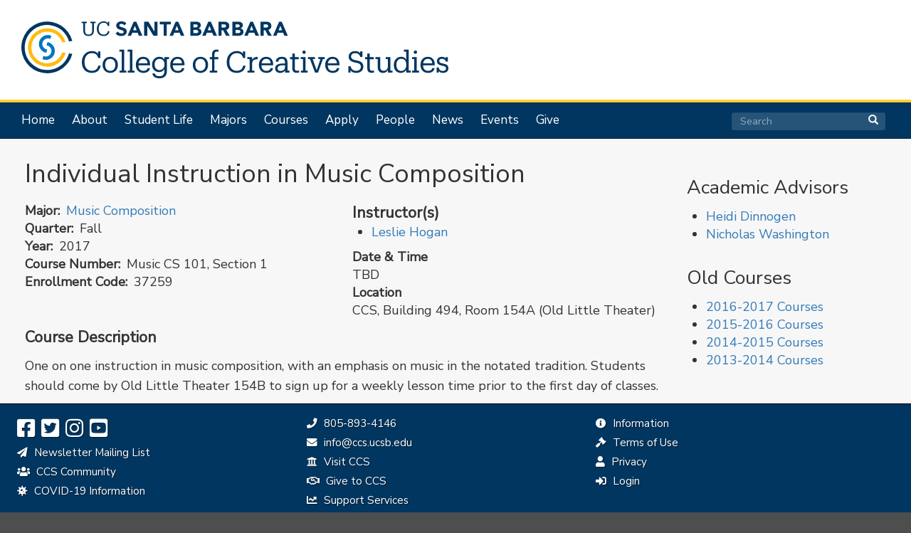

--- FILE ---
content_type: text/html; charset=UTF-8
request_url: https://ccs.ucsb.edu/courses/2017/fall/individual-instruction-music-composition-0
body_size: 5366
content:
<!DOCTYPE html>
<html  lang="en" dir="ltr" prefix="content: http://purl.org/rss/1.0/modules/content/  dc: http://purl.org/dc/terms/  foaf: http://xmlns.com/foaf/0.1/  og: http://ogp.me/ns#  rdfs: http://www.w3.org/2000/01/rdf-schema#  schema: http://schema.org/  sioc: http://rdfs.org/sioc/ns#  sioct: http://rdfs.org/sioc/types#  skos: http://www.w3.org/2004/02/skos/core#  xsd: http://www.w3.org/2001/XMLSchema# ">
  <head>
    <meta charset="utf-8" />
<script async src="https://www.googletagmanager.com/gtag/js?id=UA-104638859-1"></script>
<script>window.dataLayer = window.dataLayer || [];function gtag(){dataLayer.push(arguments)};gtag("js", new Date());gtag("set", "developer_id.dMDhkMT", true);gtag("config", "UA-104638859-1", {"groups":"default","anonymize_ip":true,"page_placeholder":"PLACEHOLDER_page_path","allow_ad_personalization_signals":false});</script>
<meta name="Generator" content="Drupal 9 (https://www.drupal.org)" />
<meta name="MobileOptimized" content="width" />
<meta name="HandheldFriendly" content="true" />
<meta name="viewport" content="width=device-width, initial-scale=1.0" />
<link rel="icon" href="/themes/sands-bs/favicon.png" type="image/png" />
<link rel="canonical" href="https://ccs.ucsb.edu/courses/2017/fall/individual-instruction-music-composition-0" />
<link rel="shortlink" href="https://ccs.ucsb.edu/node/152" />
<script>window.a2a_config=window.a2a_config||{};a2a_config.callbacks=[];a2a_config.overlays=[];a2a_config.templates={};a2a_config.icon_color = "transparent,#cccccc";</script>

    <title>Individual Instruction in Music Composition | UCSB College of Creative Studies</title>
    <link rel="stylesheet" media="all" href="/sites/default/files/css/css_4HbNOb3kY6lX86_S1gCjaKlMmeImvkx6viAoM_IHi4I.css" />
<link rel="stylesheet" media="all" href="https://use.fontawesome.com/releases/v5.13.1/css/all.css" />
<link rel="stylesheet" media="all" href="https://use.fontawesome.com/releases/v5.13.1/css/v4-shims.css" />
<link rel="stylesheet" media="all" href="/sites/default/files/css/css_-l1W_S-F6vhDBd2Wu9lJBh-xci_wger8riZEvWEhedA.css" />
<link rel="stylesheet" media="all" href="https://cdn.jsdelivr.net/npm/bootstrap@3.4.1/dist/css/bootstrap.min.css" integrity="sha256-bZLfwXAP04zRMK2BjiO8iu9pf4FbLqX6zitd+tIvLhE=" crossorigin="anonymous" />
<link rel="stylesheet" media="all" href="https://cdn.jsdelivr.net/npm/@unicorn-fail/drupal-bootstrap-styles@0.0.2/dist/3.4.0/8.x-3.x/drupal-bootstrap.min.css" integrity="sha512-tGFFYdzcicBwsd5EPO92iUIytu9UkQR3tLMbORL9sfi/WswiHkA1O3ri9yHW+5dXk18Rd+pluMeDBrPKSwNCvw==" crossorigin="anonymous" />
<link rel="stylesheet" media="all" href="/sites/default/files/css/css_QITT9rHF5i3M1Khad8G4esODiD6sGdmFNZvG78ZPu8Y.css" />
<link rel="stylesheet" media="all" href="//fonts.googleapis.com/css?family=Nunito Sans" />

    
  </head>
  <body class="path-node page-node-type-course navbar-is-static-top has-glyphicons">
    <a href="#main-content" class="visually-hidden focusable skip-link">
      Skip to main content
    </a>
    
      <div class="dialog-off-canvas-main-canvas" data-off-canvas-main-canvas>
    
<div class="header-color">


                              <div class="container-fluid header-bg" role="heading">          
              <div class="region region-header">
          <a class="logo navbar-btn pull-left" href="/index.php/" title="Home" rel="home">
      <img src="/themes/sands-bs/logo.svg" alt="Home" />
    </a>
      
  </div>

          </div>
              
          <header class="navbar navbar-default navbar-static-top" id="navbar" role="banner" data-spy="affix" data-offset-top="140">
              <div class="container-fluid">
            <div class="navbar-header">
        
                          <button type="button" class="navbar-toggle" data-toggle="collapse" data-target="#navbar-collapse">
            <span class="sr-only">Toggle navigation</span>
            <span class="icon-bar"></span>
            <span class="icon-bar"></span>
            <span class="icon-bar"></span>
          </button>
              </div>

                    <div id="navbar-collapse" class="navbar-collapse collapse">
            <div class="region region-navigation-collapsible">
    <nav role="navigation" aria-labelledby="block-sands-bs-main-menu-menu" id="block-sands-bs-main-menu">
            <h2 class="sr-only" id="block-sands-bs-main-menu-menu">Main navigation</h2>

      
      <ul class="menu menu--main nav navbar-nav">
                      <li class="first">
                                        <a href="/index.php/" data-drupal-link-system-path="&lt;front&gt;">Home</a>
              </li>
                      <li>
                                        <a href="/index.php/about" data-drupal-link-system-path="node/51">About</a>
              </li>
                      <li>
                                        <a href="/index.php/student-life" data-drupal-link-system-path="node/4223">Student Life</a>
              </li>
                      <li>
                                        <a href="/index.php/majors" data-drupal-link-system-path="majors">Majors</a>
              </li>
                      <li>
                                        <a href="/index.php/courses" data-drupal-link-system-path="courses">Courses</a>
              </li>
                      <li>
                                        <a href="/index.php/apply" data-drupal-link-system-path="node/130">Apply</a>
              </li>
                      <li>
                                        <a href="/index.php/people" data-drupal-link-system-path="people">People</a>
              </li>
                      <li>
                                        <a href="/index.php/news" data-drupal-link-system-path="news">News</a>
              </li>
                      <li>
                                        <a href="/index.php/events" data-drupal-link-system-path="events">Events</a>
              </li>
                      <li class="last">
                                        <a href="/index.php/give" data-drupal-link-system-path="node/50">Give</a>
              </li>
        </ul>
  

  </nav>
<div class="search-block-form block block-search block-search-form-block" data-drupal-selector="search-block-form" id="block-sands-bs-search" role="search">
  
      <h2 class="visually-hidden">Search</h2>
    
      <form action="/index.php/search/node" method="get" id="search-block-form" accept-charset="UTF-8">
  <div class="form-item js-form-item form-type-search js-form-type-search form-item-keys js-form-item-keys form-no-label form-group">
      <label for="edit-keys" class="control-label sr-only">Search</label>
  
  
  <div class="input-group"><input title="Enter the terms you wish to search for." data-drupal-selector="edit-keys" class="form-search form-control" placeholder="Search" type="search" id="edit-keys" name="keys" value="" size="15" maxlength="128" data-toggle="tooltip" /><span class="input-group-btn"><button type="submit" value="Search" class="button js-form-submit form-submit btn-primary btn icon-only" name=""><span class="sr-only">Search</span><span class="icon glyphicon glyphicon-search" aria-hidden="true"></span></button></span></div>

  
  
  </div>
<div class="form-actions form-group js-form-wrapper form-wrapper" data-drupal-selector="edit-actions" id="edit-actions"></div>

</form>

  </div>

  </div>

        </div>
                    </div>
          </header>
  
</div>

                

  <div role="main" class="main-container container-fluid js-quickedit-main-content">
    <div class="row">



            
                  <section class="col-sm-9">

                
                          <a id="main-content"></a>
            <div class="region region-content">
    <div data-drupal-messages-fallback class="hidden"></div>
  <div class="node node--type-course node--view-mode-full ds-2col-stacked clearfix">

  

  <div class="group-header">
    
            <div class="field field--name-node-title field--type-ds field--label-hidden field--item"><h1>
  Individual Instruction in Music Composition
</h1>
</div>
      
  </div>

  <div class="group-left">
    
  <div class="field field--name-field-major-ref field--type-entity-reference field--label-inline">
    <div class="field--label">Major</div>
              <div class="field--item"><a href="/majors/music-composition" hreflang="en">Music Composition</a></div>
          </div>

  <div class="field field--name-field-qtr field--type-list-string field--label-inline">
    <div class="field--label">Quarter</div>
              <div class="field--item">Fall</div>
          </div>

  <div class="field field--name-field-year field--type-list-string field--label-inline">
    <div class="field--label">Year</div>
              <div class="field--item">2017</div>
          </div>

  <div class="field field--name-field-course-num field--type-string field--label-inline">
    <div class="field--label">Course Number</div>
              <div class="field--item">Music CS 101, Section 1</div>
          </div>

  <div class="field field--name-field-enrollment-code field--type-string field--label-inline">
    <div class="field--label">Enrollment Code</div>
              <div class="field--item">37259</div>
          </div>

  </div>

  <div class="group-right">
            <strong  class="field-label-above">Instructor(s)</strong>
  
            <ul  class="comma">
                                <li  >
      <a href="/people/faculty/hogan" hreflang="en">Leslie Hogan</a></li>
      
      </ul>
  


  <div class="field field--name-field-date-time field--type-string field--label-above">
    <div class="field--label">Date &amp; Time</div>
          <div class="field--items">
              <div class="field--item">TBD</div>
              </div>
      </div>

  <div class="field field--name-field-rooms field--type-string field--label-above">
    <div class="field--label">Location</div>
          <div class="field--items">
              <div class="field--item">CCS, Building 494, Room 154A (Old Little Theater)</div>
              </div>
      </div>

  </div>

  <div class="group-footer">
            <h2  class="field-label-above">Course Description</h2>
  
                  <p>One on one instruction in music composition, with an emphasis on music in the notated tradition. Students should come by Old Little Theater 154B to sign up for a weekly lesson time prior to the first day of classes.</p>
      
  


  </div>

</div>



  </div>

              </section>

                              <aside class="col-sm-3" role="complementary">
              <div class="region region-sidebar-second">
    <section id="block-academicadvisors" class="block block-block-content block-block-content7a8c77d9-49a9-4415-90d1-4b53e10164cc clearfix">
  
      <h2 class="block-title">Academic Advisors</h2>
    

      
            <div class="field field--name-body field--type-text-with-summary field--label-hidden field--item"><ul>
	<li><a href="https://ccs.ucsb.edu/people/staff/dinnogen">Heidi Dinnogen</a></li>
	<li><a href="/people/staff/washington">Nicholas Washington</a></li>
</ul></div>
      
  </section>

<section id="block-oldcourses" class="block block-block-content block-block-contenta93ea43f-960b-4583-a978-57f6d7729a42 clearfix">
  
      <h2 class="block-title">Old Courses</h2>
    

      
            <div class="field field--name-body field--type-text-with-summary field--label-hidden field--item"><ul>
	<li><a href="/sites/default/files/2017-08/2016-2017-courses-all.pdf">2016-2017 Courses</a></li>
	<li><a href="/sites/default/files/2017-08/2015-2016-courses-all.pdf">2015-2016 Courses</a></li>
	<li><a href="/sites/default/files/2017-08/2014-2015-courses-all.pdf">2014-2015 Courses</a></li>
	<li><a href="/sites/default/files/2017-08/2013-2014-courses-all.pdf">2013-2014 Courses</a></li>
</ul></div>
      
  </section>


  </div>

          </aside>
                  </div>
  </div>

<footer class="container-fluid footer" role="contentinfo">


<div class="footer-col-bg">
<div class="footer-3-col">

          <div class="region region-footer-col-1">
    <section id="block-socialmedia" class="block block-block-content block-block-content61a2955b-9fc0-40f0-8731-dad263ff0c89 clearfix">
  
    

      
            <div class="field field--name-body field--type-text-with-summary field--label-hidden field--item"><div class="social-icons">
<a href="https://www.facebook.com/collegeofcreativestudies" aria-label="CCS Facebook Page"><i class="fa fa-facebook-square" aria-hidden="true"></i></a>
<a href="https://twitter.com/UCSB_CCS" aria-label="CCS Twitter Page"><i class="fa fa-twitter-square" aria-hidden="true"></i></a>
<a href="https://www.instagram.com/ucsb_ccs/" aria-label="CCS Instagram Page"><i class="fa fa-instagram" aria-hidden="true"></i></a>
<a href="https://www.youtube.com/channel/UCIqml60gVdGZOW8LoQooECg" aria-label="CCS Youtube Page"><i class="fa fa-youtube-square" aria-hidden="true"></i></a>
</div>

<div class="fa-icons-footer">
<ul>
<li><a href="/forms/mailing-list"><i class="fa fa-paper-plane"></i> Newsletter Mailing List</a></li>
<li><a href="/community"><i class="fa fa-users"></i> CCS Community</a></li>
<li><a target="_blank" href="https://www.ucsb.edu/COVID-19-information"><i class="fa fa-virus"></i> COVID-19 Information</a></li>

</ul>
</div></div>
      
  </section>


  </div>

  
          <div class="region region-footer-col-2">
    <section id="block-contactus" class="block block-block-content block-block-contentf3d9db44-c3c1-4014-adb8-91fa0cc8c1b8 clearfix">
  
    

      
            <div class="field field--name-body field--type-text-with-summary field--label-hidden field--item"><div class="fa-icons-footer">
<ul>
<li><a href="tel:+18058934146"><i class="fa fa-phone" aria-hidden="true" title="Phone"></i><span class="sr-only">Phone:</span> 805-893-4146</a></li>
<li><a href="mailto:info@ccs.ucsb.edu"><i class="fa fa-envelope" aria-hidden="true" title="Email"></i><span class="sr-only">Email:</span> info@ccs.ucsb.edu</a></li>
<li><a href="/visiting"><i class="fa fa-university"></i> Visit CCS</a></li>
<li><a href="/give"><i class="fa fa-handshake-o"></i> Give to CCS</a></li>
<li><a href="/support"><i class="fa fa-chart-line"></i> Support Services</a></li>
</ul>
</div>
</div>
      
  </section>


  </div>

  
          <div class="region region-footer-col-3">
    <section id="block-websiteinformation" class="block block-block-content block-block-content06634a51-4f1b-4f64-8530-bec39965c658 clearfix">
  
    

      
            <div class="field field--name-body field--type-text-with-summary field--label-hidden field--item"><div class="fa-icons-footer">
<ul>
<li><a href="/info"><i class="fa fa-info-circle" aria-hidden="true"></i> Information</a></li>
<li><a href="http://www.policy.ucsb.edu/terms-of-use"><i class="fa fa-gavel" aria-hidden="true"></i> Terms of Use</a></li>
<li><a href="http://www.policy.ucsb.edu/privacy-notification"><i class="fa fa-user" aria-hidden="true"></i> Privacy</a></li>
<li><a href="/user/login"><i class="fa fa-sign-in" aria-hidden="true"></i> Login</a></li>
</ul>
</div>
      
  </section>


  </div>

  
</div>
</div>


<div class="footer-bottom">

          <div class="region region-footer">
    <section id="block-campusfooter" class="block block-block-content block-block-content2ea27a97-864b-4966-8a3a-6ab30f05c3fb clearfix">
  
    

      
            <div class="field field--name-body field--type-text-with-summary field--label-hidden field--item"><p>UCSB College of Creative Studies • University of California, Santa Barbara<br />
Copyright © 2025 Regents of the University of California</p></div>
      
  </section>


  </div>

  </div>

</footer>
  </div>

    
    <script type="application/json" data-drupal-selector="drupal-settings-json">{"path":{"baseUrl":"\/","scriptPath":null,"pathPrefix":"","currentPath":"node\/152","currentPathIsAdmin":false,"isFront":false,"currentLanguage":"en"},"pluralDelimiter":"\u0003","suppressDeprecationErrors":true,"google_analytics":{"account":"UA-104638859-1","trackOutbound":true,"trackMailto":true,"trackTel":true,"trackDownload":true,"trackDownloadExtensions":"7z|aac|arc|arj|asf|asx|avi|bin|csv|doc(x|m)?|dot(x|m)?|exe|flv|gif|gz|gzip|hqx|jar|jpe?g|js|mp(2|3|4|e?g)|mov(ie)?|msi|msp|pdf|phps|png|ppt(x|m)?|pot(x|m)?|pps(x|m)?|ppam|sld(x|m)?|thmx|qtm?|ra(m|r)?|sea|sit|tar|tgz|torrent|txt|wav|wma|wmv|wpd|xls(x|m|b)?|xlt(x|m)|xlam|xml|z|zip","trackColorbox":true},"bootstrap":{"forms_has_error_value_toggle":1,"tooltip_enabled":1,"tooltip_animation":1,"tooltip_container":"body","tooltip_delay":"0","tooltip_html":0,"tooltip_placement":"auto left","tooltip_selector":"","tooltip_trigger":"hover"},"ajaxTrustedUrl":{"\/index.php\/search\/node":true},"user":{"uid":0,"permissionsHash":"6c5f93ac47cde7ad6483d62d637aa8ef643d03a717f5dc32581a8dd573e41c6b"}}</script>
<script src="/sites/default/files/js/js_xDfshaIVJAkEpNPHktf-m3jdq_3eAwJhqoIR0Pm4uuQ.js"></script>
<script src="https://static.addtoany.com/menu/page.js" async></script>
<script src="/sites/default/files/js/js_7g90xh_VkSuqS_2e8ygui-0YxcDG0QeLZWY_kCeYCi8.js"></script>
<script src="https://cdn.jsdelivr.net/npm/bootstrap@3.4.1/dist/js/bootstrap.min.js" integrity="sha256-nuL8/2cJ5NDSSwnKD8VqreErSWHtnEP9E7AySL+1ev4=" crossorigin="anonymous"></script>
<script src="/sites/default/files/js/js_apasDo4llXa-ox1EwI5HmIEYK9ltHLJffzLWxj-CPaM.js"></script>

  </body>
</html>


--- FILE ---
content_type: image/svg+xml
request_url: https://ccs.ucsb.edu/themes/sands-bs/logo.svg
body_size: 14673
content:
<svg id="Layer_1" data-name="Layer 1" xmlns="http://www.w3.org/2000/svg" viewBox="0 0 862.082 115.058"><defs><style>.cls-1{fill:#003660;}.cls-2{fill:#febc11;}.cls-3{fill:#0076be;}</style></defs><title>logo</title><path class="cls-1" d="M70.251,120.207a52.251,52.251,0,1,1,50.462-65.785l.143.529-6.7,1.041,0-.01a45.509,45.509,0,1,0,0,23.949l0-.01,6.7,1.041-.143.53A52.335,52.335,0,0,1,70.251,120.207Z" transform="translate(-18 -15.211)"/><path class="cls-2" d="M70.195,106.692a38.736,38.736,0,1,1,36.976-50.287l.2.636-6.746,1.047a31.993,31.993,0,1,0,0,19.735l6.746,1.048-.2.636A38.586,38.586,0,0,1,70.195,106.692Z" transform="translate(-18 -15.211)"/><path class="cls-3" d="M67.548,93a17.925,17.925,0,0,1-6.922-1.378l1.915-6.545A11.314,11.314,0,1,0,68.8,63.689l1.914-6.546A18.069,18.069,0,0,1,67.548,93Z" transform="translate(-18 -15.211)"/><path class="cls-3" d="M68.351,78.77a18.07,18.07,0,0,1,3.166-35.86,17.922,17.922,0,0,1,6.922,1.379l-1.914,6.545a11.314,11.314,0,1,0-6.258,21.39Z" transform="translate(-18 -15.211)"/><path class="cls-1" d="M160.182,119.344c-12.426,0-20.05-8.524-20.05-21.73v-.48c0-12.727,8.524-21.91,20.35-21.91,5.4,0,10.084,1.8,12.305,5.762v-5.1h4.683V89.269h-4.382c-1.741-7.142-6.183-9.9-12.727-9.9-8.884,0-14.826,6.9-14.826,17.708v.481c0,10.924,5.522,17.528,14.766,17.528,7.024,0,11.886-3.542,12.966-10.5h4.863C176.629,114.481,169.786,119.344,160.182,119.344Z" transform="translate(-18 -15.211)"/><path class="cls-1" d="M182.027,103.377V102.9c0-9.424,6.543-16.027,15.427-16.027s15.428,6.543,15.428,15.967v.48c0,9.485-6.543,16.028-15.488,16.028S182.027,112.56,182.027,103.377Zm25.692,0v-.421c0-7.263-4.022-11.945-10.265-11.945-6.3,0-10.264,4.682-10.264,11.885v.481c0,7.142,3.9,11.825,10.264,11.825C203.757,115.2,207.719,110.46,207.719,103.377Z" transform="translate(-18 -15.211)"/><path class="cls-1" d="M216.181,118.8v-3.9h4.382V76.484h-4.5V72.4h9.545v42.5h4.382v3.9Z" transform="translate(-18 -15.211)"/><path class="cls-1" d="M232.626,118.8v-3.9h4.382V76.484h-4.5V72.4h9.545v42.5h4.382v3.9Z" transform="translate(-18 -15.211)"/><path class="cls-1" d="M249.133,103.436v-.48c0-9.484,6.063-16.087,14.707-16.087,7.263,0,14.106,4.382,14.106,15.607V104.1H254.3c.241,7.143,3.662,11.105,10.085,11.105,4.862,0,7.684-1.8,8.344-5.463h4.982c-1.08,6.3-6.3,9.6-13.386,9.6C255.436,119.344,249.133,113.1,249.133,103.436Zm23.711-3.361c-.48-6.483-3.842-9.064-9-9.064-5.1,0-8.524,3.481-9.365,9.064Z" transform="translate(-18 -15.211)"/><path class="cls-1" d="M282.505,120.6h5.1c.721,3.6,3.722,5.463,9.065,5.463,6.182,0,10.084-2.941,10.084-9.665v-4.561a13.01,13.01,0,0,1-10.625,5.942c-8.223,0-14.286-6.243-14.286-14.887v-.42c0-8.524,6-15.607,14.647-15.607a11.245,11.245,0,0,1,10.264,5.582V87.409H316v4.082h-4.262V116.7c-.06,9.124-6.243,13.566-15.007,13.566C287.427,130.269,283.345,125.887,282.505,120.6Zm24.431-18.068v-.42c0-7.023-3.841-11.105-9.964-11.105-6.243,0-9.965,4.622-9.965,11.225v.48c0,6.843,4.382,10.925,9.665,10.925C302.494,113.641,306.936,109.559,306.936,102.536Z" transform="translate(-18 -15.211)"/><path class="cls-1" d="M318.518,103.436v-.48c0-9.484,6.063-16.087,14.707-16.087,7.264,0,14.107,4.382,14.107,15.607V104.1H323.681c.24,7.143,3.662,11.105,10.085,11.105,4.862,0,7.683-1.8,8.343-5.463h4.983c-1.081,6.3-6.3,9.6-13.386,9.6C324.821,119.344,318.518,113.1,318.518,103.436Zm23.712-3.361c-.481-6.483-3.842-9.064-9-9.064-5.1,0-8.524,3.481-9.364,9.064Z" transform="translate(-18 -15.211)"/><path class="cls-1" d="M364.134,103.377V102.9c0-9.424,6.544-16.027,15.428-16.027s15.427,6.543,15.427,15.967v.48c0,9.485-6.543,16.028-15.487,16.028S364.134,112.56,364.134,103.377Zm25.693,0v-.421c0-7.263-4.022-11.945-10.265-11.945-6.3,0-10.265,4.682-10.265,11.885v.481c0,7.142,3.9,11.825,10.265,11.825C385.865,115.2,389.827,110.46,389.827,103.377Z" transform="translate(-18 -15.211)"/><path class="cls-1" d="M398.527,118.8v-3.9h4.382V91.611h-4.5v-4.2h4.5v-5.1c0-6.363,3.122-10.084,9.364-10.084a10.1,10.1,0,0,1,3.722.6v4.2a9.8,9.8,0,0,0-3.542-.66c-3.241,0-4.562,2.221-4.562,5.462v5.583h7.684v4.2h-7.684V114.9h5.643v3.9Z" transform="translate(-18 -15.211)"/><path class="cls-1" d="M452.669,119.344c-12.426,0-20.05-8.524-20.05-21.73v-.48c0-12.727,8.524-21.91,20.35-21.91,5.4,0,10.084,1.8,12.305,5.762v-5.1h4.683V89.269h-4.382c-1.741-7.142-6.183-9.9-12.726-9.9-8.885,0-14.827,6.9-14.827,17.708v.481c0,10.924,5.522,17.528,14.766,17.528,7.024,0,11.886-3.542,12.967-10.5h4.862C469.116,114.481,462.273,119.344,452.669,119.344Z" transform="translate(-18 -15.211)"/><path class="cls-1" d="M474.454,118.8v-3.9h4.382V91.491h-4.5V87.409h9.484v6c1.5-3.3,4.683-6.483,11.286-6.543v4.922c-6.844-.06-11.286,2.1-11.286,9.784V114.9h4.8v3.9Z" transform="translate(-18 -15.211)"/><path class="cls-1" d="M497.562,103.436v-.48c0-9.484,6.063-16.087,14.707-16.087,7.263,0,14.106,4.382,14.106,15.607V104.1H502.724c.24,7.143,3.662,11.105,10.085,11.105,4.862,0,7.684-1.8,8.344-5.463h4.982c-1.08,6.3-6.3,9.6-13.386,9.6C503.865,119.344,497.562,113.1,497.562,103.436Zm23.711-3.361c-.48-6.483-3.842-9.064-9-9.064-5.1,0-8.524,3.481-9.365,9.064Z" transform="translate(-18 -15.211)"/><path class="cls-1" d="M540.538,119.344c-5.7,0-10.2-2.822-10.2-9.244,0-7.324,7.563-9.725,15.487-9.725H550.2V98.094c0-5.283-2.1-7.083-6.6-7.083-4.2,0-6.483,1.56-6.963,5.642h-4.983c.6-7.384,6.243-9.784,12.186-9.784,5.883,0,11.345,2.161,11.345,11.225V114.9h4.2v3.9H550.2v-4.323C548.1,117.724,545.04,119.344,540.538,119.344Zm9.665-11.526v-3.9H546c-6.183,0-10.685,1.62-10.685,6.183,0,2.821,1.441,5.282,5.7,5.282C546.181,115.382,550.2,112.681,550.2,107.818Z" transform="translate(-18 -15.211)"/><path class="cls-1" d="M565.027,110.94V91.611h-4.5v-4.2h4.5V80.265h4.983v7.144h8.1v4.2h-8.1V110.46c0,3,1.381,4.561,4.5,4.561a13.025,13.025,0,0,0,4.082-.719v4.2a14.447,14.447,0,0,1-4.5.72C567.789,119.224,565.027,115.862,565.027,110.94Z" transform="translate(-18 -15.211)"/><path class="cls-1" d="M582.133,118.8v-3.9h4.382V91.491h-4.5V87.409H591.5V114.9H596v3.9Zm3.181-41.3a3.423,3.423,0,0,1,6.844,0,3.422,3.422,0,0,1-6.844,0Z" transform="translate(-18 -15.211)"/><path class="cls-1" d="M626.732,91.491,616.947,118.8h-6.063l-10.2-27.313h-3.9V87.409h13.746v4.082h-4.442l8.1,22.63,7.684-22.63h-4.5V87.409h13.206v4.082Z" transform="translate(-18 -15.211)"/><path class="cls-1" d="M631.41,103.436v-.48c0-9.484,6.063-16.087,14.707-16.087,7.263,0,14.107,4.382,14.107,15.607V104.1H636.572c.24,7.143,3.662,11.105,10.085,11.105,4.862,0,7.684-1.8,8.344-5.463h4.982c-1.08,6.3-6.3,9.6-13.386,9.6C637.713,119.344,631.41,113.1,631.41,103.436Zm23.711-3.361c-.48-6.483-3.842-9.064-9-9.064-5.1,0-8.524,3.481-9.365,9.064Z" transform="translate(-18 -15.211)"/><path class="cls-1" d="M682.609,113.941V118.8h-4.443V105.657h4.443c1.02,5.4,4.862,9.605,11.465,9.605,5.282,0,9.244-3.242,9.244-7.864,0-4.862-2.22-7.443-9.964-8.7-8.584-1.381-14.527-4.562-14.527-12.006,0-6.842,5.282-11.344,13.086-11.344,5.943,0,8.764,2.161,10.145,4.681V75.884h4.382V87.228h-4.262c-1.08-4.681-4.622-7.8-10.085-7.8-5.223,0-8.4,2.582-8.4,6.723,0,3.962,2.221,6.484,10.5,7.924,9.124,1.561,14.167,4.682,14.167,12.906,0,7.324-6,12.366-14.347,12.366C688.612,119.344,684.47,117.423,682.609,113.941Z" transform="translate(-18 -15.211)"/><path class="cls-1" d="M716.461,110.94V91.611h-4.5v-4.2h4.5V80.265h4.982v7.144h8.1v4.2h-8.1V110.46c0,3,1.381,4.561,4.5,4.561a13.03,13.03,0,0,0,4.082-.719v4.2a14.447,14.447,0,0,1-4.5.72C719.222,119.224,716.461,115.862,716.461,110.94Z" transform="translate(-18 -15.211)"/><path class="cls-1" d="M748.153,119.344c-6.183,0-10.805-3.362-10.805-12.426V91.491h-4.382V87.409h9.364V107.1c0,5.461,2.4,7.922,7.144,7.922,4.322,0,8.4-2.94,8.4-8.643V91.491H753.5V87.409h9.365V114.9h4.382v3.9h-9.364v-5.283A10.729,10.729,0,0,1,748.153,119.344Z" transform="translate(-18 -15.211)"/><path class="cls-1" d="M784.106,119.344c-8.224,0-14.166-5.823-14.166-15.608v-.479c0-9.605,6-16.388,14.646-16.388a11.244,11.244,0,0,1,10.265,5.582V76.484h-4.682V72.4h9.664v42.5h4.383v3.9h-9.365v-5.4A13.231,13.231,0,0,1,784.106,119.344Zm10.926-16.028v-.48c0-8.224-3.842-12-9.965-12-6.243,0-9.965,4.382-9.965,12.185v.48c0,8.044,4.262,11.886,9.544,11.886C790.469,115.382,795.032,111.48,795.032,103.316Z" transform="translate(-18 -15.211)"/><path class="cls-1" d="M806.912,118.8v-3.9h4.382V91.491h-4.5V87.409h9.485V114.9h4.5v3.9Zm3.182-41.3a3.422,3.422,0,0,1,6.843,0,3.422,3.422,0,0,1-6.843,0Z" transform="translate(-18 -15.211)"/><path class="cls-1" d="M823.779,103.436v-.48c0-9.484,6.062-16.087,14.706-16.087,7.264,0,14.107,4.382,14.107,15.607V104.1H828.941c.24,7.143,3.661,11.105,10.085,11.105,4.862,0,7.683-1.8,8.344-5.463h4.982c-1.081,6.3-6.3,9.6-13.386,9.6C830.081,119.344,823.779,113.1,823.779,103.436Zm23.711-3.361c-.481-6.483-3.842-9.064-9-9.064-5.1,0-8.524,3.481-9.364,9.064Z" transform="translate(-18 -15.211)"/><path class="cls-1" d="M860.633,114.962V118.8h-4.2V108.358h4.082a8.322,8.322,0,0,0,8.4,7.024c4.323,0,6.424-1.8,6.424-5.162,0-3.3-2.522-4.443-7.384-5.343-8.164-1.5-10.925-4.382-10.925-9.6,0-5.282,4.5-8.4,9.9-8.4,4.563,0,6.784,1.62,7.864,3.842v-3.3H879v9.065h-4.082c-.72-3.483-3.481-5.643-7.5-5.643-3.542,0-5.763,1.38-5.763,4.321,0,2.762,1.561,4.143,7.323,5.283,6.424,1.26,11.106,2.881,11.106,9.485,0,5.582-3.842,9.424-11.286,9.424C863.934,119.344,861.473,116.883,860.633,114.962Z" transform="translate(-18 -15.211)"/><path class="cls-1" d="M480.3,15.937h5.2l12.413,28.534h-7.093l-2.458-6.045H477.272l-2.378,6.045h-6.932Zm2.418,8.3-3.466,8.867h6.973Z" transform="translate(-18 -15.211)"/><path class="cls-1" d="M444.06,15.937H454.7a26.993,26.993,0,0,1,3.728.261,10.22,10.22,0,0,1,3.366,1.048,6.452,6.452,0,0,1,2.418,2.2,6.73,6.73,0,0,1,.927,3.747,5.989,5.989,0,0,1-1.35,4.011,7.417,7.417,0,0,1-3.567,2.277v.081a8.177,8.177,0,0,1,2.559.785,6.852,6.852,0,0,1,1.975,1.491,6.367,6.367,0,0,1,1.27,2.117,7.446,7.446,0,0,1,.443,2.579A6.858,6.858,0,0,1,465.5,40.3a7.611,7.611,0,0,1-2.5,2.438,10.968,10.968,0,0,1-3.446,1.33,18.431,18.431,0,0,1-3.809.4H444.06Zm6.287,11.406H454.9a6.376,6.376,0,0,0,1.431-.162,3.949,3.949,0,0,0,1.269-.524,2.728,2.728,0,0,0,.907-.967,2.9,2.9,0,0,0,.342-1.451,2.631,2.631,0,0,0-.383-1.471,2.664,2.664,0,0,0-.987-.906,4.706,4.706,0,0,0-1.37-.464,8.235,8.235,0,0,0-1.491-.141h-4.273Zm0,11.809h5.643a6.911,6.911,0,0,0,1.471-.162,3.858,3.858,0,0,0,1.35-.564,3.2,3.2,0,0,0,.988-1.048,3.025,3.025,0,0,0,.383-1.571,2.522,2.522,0,0,0-.5-1.633,3.214,3.214,0,0,0-1.27-.947,6.532,6.532,0,0,0-1.652-.443,12.237,12.237,0,0,0-1.653-.121h-4.756Z" transform="translate(-18 -15.211)"/><path class="cls-1" d="M500.9,15.936h11.043a19.442,19.442,0,0,1,4.132.424,9.811,9.811,0,0,1,3.425,1.41,7.043,7.043,0,0,1,2.338,2.66,9,9,0,0,1,.867,4.172,8.373,8.373,0,0,1-1.572,5.138,7.071,7.071,0,0,1-4.6,2.68l7.255,12.051h-7.537l-5.965-11.406h-3.1V44.471H500.9Zm6.288,11.809H510.9q.848,0,1.794-.06a5.631,5.631,0,0,0,1.713-.363,2.971,2.971,0,0,0,1.27-.948,2.884,2.884,0,0,0,.5-1.813,3.016,3.016,0,0,0-.444-1.733,2.977,2.977,0,0,0-1.128-.988,5.046,5.046,0,0,0-1.572-.463,12.936,12.936,0,0,0-1.734-.121h-4.11Z" transform="translate(-18 -15.211)"/><path class="cls-1" d="M395.366,15.937h5.2l12.413,28.534h-7.093l-2.458-6.045H392.343l-2.378,6.045h-6.932Zm2.418,8.3-3.466,8.867h6.972Z" transform="translate(-18 -15.211)"/><path class="cls-1" d="M538.418,15.937h5.2L556.03,44.471h-7.093l-2.458-6.045H535.4l-2.378,6.045h-6.932Zm2.418,8.3-3.466,8.867h6.973Z" transform="translate(-18 -15.211)"/><path class="cls-1" d="M359.131,15.932h10.64a26.841,26.841,0,0,1,3.728.262,10.2,10.2,0,0,1,3.366,1.048,6.441,6.441,0,0,1,2.418,2.2,6.732,6.732,0,0,1,.927,3.748,5.986,5.986,0,0,1-1.35,4.01,7.422,7.422,0,0,1-3.567,2.277v.081a8.152,8.152,0,0,1,2.559.786,6.816,6.816,0,0,1,1.975,1.491,6.334,6.334,0,0,1,1.269,2.116,7.425,7.425,0,0,1,.444,2.58,6.857,6.857,0,0,1-.968,3.768,7.6,7.6,0,0,1-2.5,2.438,10.954,10.954,0,0,1-3.446,1.33,18.431,18.431,0,0,1-3.809.4H359.131Zm6.287,11.406h4.554a6.369,6.369,0,0,0,1.431-.162,3.923,3.923,0,0,0,1.27-.524,2.728,2.728,0,0,0,.907-.967,2.9,2.9,0,0,0,.342-1.451,2.631,2.631,0,0,0-.383-1.471,2.664,2.664,0,0,0-.987-.906,4.706,4.706,0,0,0-1.37-.464,8.237,8.237,0,0,0-1.492-.141h-4.272Zm0,11.809h5.643a6.918,6.918,0,0,0,1.471-.162,3.875,3.875,0,0,0,1.35-.563,3.221,3.221,0,0,0,.988-1.048,3.031,3.031,0,0,0,.383-1.572,2.524,2.524,0,0,0-.5-1.633,3.221,3.221,0,0,0-1.27-.947,6.57,6.57,0,0,0-1.653-.443,12.211,12.211,0,0,0-1.652-.121h-4.756Z" transform="translate(-18 -15.211)"/><path class="cls-1" d="M415.973,15.932h11.043a19.491,19.491,0,0,1,4.131.423,9.827,9.827,0,0,1,3.426,1.41,7.054,7.054,0,0,1,2.338,2.661,9.014,9.014,0,0,1,.867,4.171,8.374,8.374,0,0,1-1.572,5.139,7.071,7.071,0,0,1-4.6,2.68l7.255,12.051h-7.537l-5.965-11.406h-3.1V44.467h-6.287Zm6.287,11.809h3.708q.848,0,1.794-.06a5.631,5.631,0,0,0,1.713-.363,2.962,2.962,0,0,0,1.269-.948,2.878,2.878,0,0,0,.5-1.813,3.017,3.017,0,0,0-.443-1.733,2.973,2.973,0,0,0-1.129-.988,5.032,5.032,0,0,0-1.571-.463,12.936,12.936,0,0,0-1.734-.121H422.26Z" transform="translate(-18 -15.211)"/><path class="cls-1" d="M244.8,15.937H250l12.414,28.534h-7.094l-2.458-6.045H241.782L239.4,44.471h-6.933Zm2.418,8.3-3.465,8.867h6.972Z" transform="translate(-18 -15.211)"/><path class="cls-1" d="M329.516,15.937h5.2l12.414,28.534h-7.094l-2.458-6.045H326.494l-2.378,6.045h-6.933Zm2.418,8.3-3.465,8.867h6.972Z" transform="translate(-18 -15.211)"/><path class="cls-1" d="M265.9,15.932h8.544l12.132,19.83h.081V15.932h6.287V44.467h-8.222L272.268,24.154h-.08V44.467H265.9Z" transform="translate(-18 -15.211)"/><path class="cls-1" d="M305.209,21.494h-7.876V15.932H319.9v5.562H311.5V44.467h-6.287Z" transform="translate(-18 -15.211)"/><path class="cls-1" d="M153.511,44.918c-6.628,0-10.386-3.88-10.386-10.912l.008-15.321H139.9V15.937h10.386v2.748H146.65L146.641,33.6c0,6.062,2.142,8.406,6.951,8.406,4.608,0,7.356-1.859,7.356-8.932l.008-14.391h-3.637V15.937h10.386v2.748h-3.233l-.008,14.876C164.464,40.593,160.948,44.918,153.511,44.918Z" transform="translate(-18 -15.211)"/><path class="cls-1" d="M192.735,34.976c-.727,4.688-4,7.073-8.729,7.073-6.224,0-9.942-4.446-9.942-11.8v-.323c0-7.274,4-11.922,9.982-11.922,4.405,0,7.4,1.859,8.568,6.669h2.951V15.937h-3.153v3.156c-1.5-2.667-4.648-3.879-8.285-3.879-7.962,0-13.7,6.183-13.7,14.751v.323c0,8.891,5.132,14.63,13.5,14.63,6.356,0,10.906-3.171,12.02-9.61Z" transform="translate(-18 -15.211)"/><path class="cls-1" d="M230.781,35.692c0,5.432-4.6,9.226-11.175,9.226-5.272,0-9.053-1.772-11.241-5.268l4.312-3.691a9.134,9.134,0,0,0,7.46,3.886c2.726,0,4.419-1.184,4.419-3.091,0-2.409-1.572-2.946-5.551-4.062-4.695-1.316-9.469-3.344-9.469-8.565,0-5.25,4.432-8.916,10.778-8.916,2.547,0,7.191.595,9.734,4.56l-4.006,3.49a7.537,7.537,0,0,0-6.436-2.977c-2.821,0-3.845,1.954-3.845,3.268,0,2.081,2.775,2.99,6.129,3.885C226.19,28.563,230.781,30.222,230.781,35.692Z" transform="translate(-18 -15.211)"/></svg>